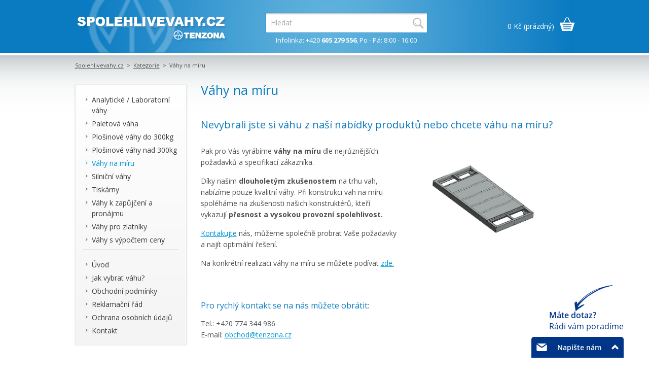

--- FILE ---
content_type: text/html; charset=UTF-8
request_url: http://www.spolehlivevahy.cz/vahy-na-miru/
body_size: 3996
content:
<!DOCTYPE html>
<!--[if IE 7]>			<html lang="cs" class="no-js ie7">	<![endif]-->
<!--[if IE 8]>			<html lang="cs" class="no-js ie8">	<![endif]-->
<!--[if gt IE 8]><!-->	<html lang="cs" class="no-js">		<!--<![endif]-->
	<head>
		<meta charset="utf-8">

		<title>Váhy na míru | Eshop SpolehliveVahy.cz</title>

		<meta name="description" content="Eshop s průmyslovými vahami">
		<meta name="keywords" content="Paletové, plošinové, analytické váhy ">
		<meta name="author" content="Editor Jindrich Ksandr, Web Consulting | www.webconsulting.cz">

					<meta name="robots" content="index,follow">
		
		<meta name="viewport" content="width=1005">

		<link rel="stylesheet" href="/css/plugins.css" media="screen">
		<link rel="stylesheet" href="/app/templates/spolehlivevahy/css/screen/structure.css?v2" media="screen">
		<link rel="stylesheet" href="/app/templates/spolehlivevahy/css/screen/lists.css?v2" media="screen">
		<link rel="stylesheet" href="/app/templates/spolehlivevahy/css/screen/other.css?v5" media="screen">
		<link rel="stylesheet" href="/app/templates/spolehlivevahy/fancybox/fancybox.css" media="screen">
		<link rel="stylesheet" href="/app/templates/spolehlivevahy/css/print.css" media="print">

		<link href="https://fonts.googleapis.com/css?family=Open+Sans:400,700,400italic&amp;subset=latin-ext" rel="stylesheet" type="text/css">

		<link rel="shortcut icon" href="/app/templates/spolehlivevahy/favicon.ico">

		<script src="/app/templates/spolehlivevahy/js/jquery-1.7.2.min.js"></script>
		<script type="text/javascript" src="/js/bluebox.js" charset="utf-8"></script>
<script type="text/javascript" src="/js/head.min.js" charset="utf-8"></script>

		<!-- Google Tag Manager -->
		<script>
		var dataLayer = dataLayer || [];
		(function(w,d,s,l,i){w[l]=w[l]||[];w[l].push({'gtm.start':
		new Date().getTime(),event:'gtm.js'});var f=d.getElementsByTagName(s)[0],
		j=d.createElement(s),dl=l!='dataLayer'?'&l='+l:'';j.async=true;j.src=
		'https://www.googletagmanager.com/gtm.js?id='+i+dl;f.parentNode.insertBefore(j,f);
		})(window,document,'script','dataLayer','GTM-T7DDZ3V');</script>
		<!-- End Google Tag Manager -->

			</head>

	<body class="none document">

		<!-- Google Tag Manager (noscript) -->
		<noscript><iframe src="https://www.googletagmanager.com/ns.html?id=GTM-T7DDZ3V" height="0" width="0" style="display:none;"></iframe></noscript>
		<!-- End Google Tag Manager (noscript) -->

		<div class="no-display">
			<a href="#content" title="Přejdi na obsah">Přejdi na obsah</a> <a href="#menu-main" title="Přejdi na navigaci">Přejdi na navigaci</a>
		</div>

		<header id="header">
			<div class="container clearfix">

				<a href="/" id="logo" title="www.spolehlivevahy.cz"><img src="/app/templates/spolehlivevahy/images/spolehlivevahy_logo.png" title="www.spolehlivevahy.cz" alt="www.spolehlivevahy.cz" width="300" height="104"></a>

				<div id="header-contact">
					<form action="/vysledky-vyhledavani/" method="get" class="clearfix" id="form-search-header">
						<fieldset>
							<input name="q" type="text" value="" placeholder="Hledat">
							<input type="submit" name="submit" value="Hledat" title="Hledat">
						</fieldset>
					</form>
					Infolinka: +420 <b>605 279 556</b>, Po - Pá: 8:00 - 16:00				</div>

				<div id="basket-infobox" class="float-right">
<a href="http://www.spolehlivevahy.cz/kosik/" title="Košík">
	0 Kč (prázdný)
</a>
</div>

			</div>
		</header>
		<div class="container"><p id="path">
<a href="http://www.spolehlivevahy.cz/">Spolehlivevahy.cz</a>&nbsp; > &nbsp;<a href="http://www.spolehlivevahy.cz/kategorie/">Kategorie</a>&nbsp; > &nbsp;Váhy na míru</p>
</div>
		<section id="content">
			<div class="container clearfix">

				<div class="col-side">
					<div class="gradient-gray">
						
	<nav class="menu-main clearfix">
		<ul class="ul-menu-main">
			<li class="analyticke_laboratorni-vahy nosub inactive first"><a class="analyticke_laboratorni-vahy nosub inactive" href="/analyticke/laboratorni-vahy/">Analytické / Laboratorní váhy</a></li>
				<li class="paletove-vahy nosub inactive"><a class="paletove-vahy nosub inactive" href="/paletove-vahy/">Paletová váha</a></li>
				<li class="plosinove-vahy-do-300kg sub closed inactive"><a class="plosinove-vahy-do-300kg sub closed inactive" href="/plosinove-vahy-do-300kg/">Plošinové váhy do 300kg</a>				
			<ul class="sub-menu-main closed">
				<li class="plosinove-vahy-do-300kg_kompaktni-vahy nosub inactive first"><a class="plosinove-vahy-do-300kg_kompaktni-vahy nosub inactive" href="/plosinove-vahy-do-300kg/kompaktni-vahy/">Kompaktní váhy</a></li>
				<li class="plosinove-vahy-do-300kg_mustkove-vahy nosub inactive"><a class="plosinove-vahy-do-300kg_mustkove-vahy nosub inactive" href="/plosinove-vahy-do-300kg/mustkove-vahy/">Můstkové váhy</a></li>
							</ul></li>
				<li class="plosinove-vahy-nad-300kg nosub inactive"><a class="plosinove-vahy-nad-300kg nosub inactive" href="/plosinove-vahy-nad-300kg/">Plošinové váhy nad 300kg</a></li>
				<li class="vahy-na-miru nosub active"><a class="vahy-na-miru nosub active" href="/vahy-na-miru/">Váhy na míru</a></li>
				<li class="silnicni-vahy nosub inactive"><a class="silnicni-vahy nosub inactive" href="/silnicni-vahy/">Silniční váhy</a></li>
				<li class="tiskarny nosub inactive"><a class="tiskarny nosub inactive" href="/tiskarny/">Tiskárny</a></li>
				<li class="vahy-k-zapujceni-a-pronajmu nosub inactive"><a class="vahy-k-zapujceni-a-pronajmu nosub inactive" href="/vahy-k-zapujceni-a-pronajmu/">Váhy k zapůjčení a pronájmu</a></li>
				<li class="vahy-pro-zlatniky nosub inactive"><a class="vahy-pro-zlatniky nosub inactive" href="/vahy-pro-zlatniky/">Váhy pro zlatníky</a></li>
				<li class="vahy-s-vypoctem-ceny nosub inactive"><a class="vahy-s-vypoctem-ceny nosub inactive" href="/vahy-s-vypoctem-ceny/">Váhy s výpočtem ceny</a></li>
						</ul>
	</nav>

						<hr>
						
	<nav class="menu-main clearfix">
		<ul class="ul-menu-main">
			<li class="home nosub inactive first"><a class="home nosub inactive" href="/">Úvod</a></li>
				<li class="jak-vybrat-vahu nosub inactive"><a class="jak-vybrat-vahu nosub inactive" href="/jak-vybrat-vahu/">Jak vybrat váhu?</a></li>
				<li class="obchodni-podminky nosub inactive"><a class="obchodni-podminky nosub inactive" href="/obchodni-podminky/">Obchodní podmínky</a></li>
				<li class="reklamacni-rad nosub inactive"><a class="reklamacni-rad nosub inactive" href="/reklamacni-rad/">Reklamační řád</a></li>
				<li class="ochrana-osobnich-udaju nosub inactive"><a class="ochrana-osobnich-udaju nosub inactive" href="/ochrana-osobnich-udaju/">Ochrana osobních údajů</a></li>
				<li class="kontakt nosub inactive"><a class="kontakt nosub inactive" href="/kontakt/">Kontakt</a></li>
						</ul>
	</nav>

					</div>

					<a href="http://www.tenzona.cz/" target="_blank"><img src="/app/templates/spolehlivevahy/images/tenzona_logo_modre.png" alt="www.tenzona.cz - Průmyslové vážení na nejvyšší úrovni"></a>
				</div>

				<div class="col-main">
					
<h1>Váhy na míru</h1>

<div class="text">
<h3>Nevybrali jste si váhu z naší nabídky produktů nebo chcete váhu na míru?</h3>
<p><img style="vertical-align: middle; float: right;" src="/_media/spolehlivevahy-c9a86d247bb4d795cce48603d9029257/vystrizek.jpg" alt="Váha na míru" width="350" height="221" /></p>
<div><br />
<p>Pak pro Vás vyrábíme <strong>váhy na míru</strong> dle nejrůznějších požadavků a specifikací zákazníka.</p>
<p>Díky našim <strong>dlouholetým zkušenostem</strong> na trhu vah, nabízíme pouze kvalitní váhy. Při konstrukci vah na míru spoléháme na zkušenosti našich konstruktérů, kteří vykazují <strong>přesnost a vysokou provozní spolehlivost.</strong></p>
<p><a href="https://www.spolehlivevahy.cz/kontakt/">Kontakujte</a> nás, můžeme společně probrat Vaše požadavky a najít optimální řešení.</p>
<p>Na konkrétní realizaci váhy na míru se můžete podívat <a href="https://www.tenzona.cz/reference/zoo-dvur-kralove-plosinova-zapustena/">zde.</a></p>
<p> </p>
<h4><span style="font-size: 1em;">Pro rychlý kontakt se na nás můžete obrátit:</span></h4>
<p>Tel.: +420 774 344 986<br />E-mail: <a href="mailto:tenzona@tenzona.cz" title="e-mail Tenzona">obchod@tenzona.cz</a></p>
<p> </p>
<p> </p>
<div></div>
</div></div>


	

				</div>
			</div>
		</section><!-- #content -->

		<footer id="footer">
			<div class="container clearfix">
				<p class="float-left">
					​Copyright &copy; 2015 - 2026, TENZONA s.r.o., všechna práva vyhrazena.<br>
					Eshop Spolehlivé váhy - online prodej vah a vážících pomůcek<br>
					Provozuje společnost TENZONA s.r.o. - dodavatel průmyslových vah s tradicí od 1996<br>
				</p>
				<p class="float-right">Web Consulting: <a href="http://www.webconsulting.cz/tvorba-e-shopu/" title="tvorba e-shopů" target="_blank">tvorba webů a e-shopů</a> &#124; <a href="http://www.webconsulting.cz/optimalizace-pro-vyhledavace-seo/" title="SEO optimalizace" target="_blank">SEO</a></p>
			</div>
		</footer>

		<script src="/app/templates/spolehlivevahy/fancybox/fancybox.min.js"></script>
		<script src="/app/templates/spolehlivevahy/js/main.js?v=1.0"></script>
		
		<!--Foxydesk start--><script>(function(d,t,u,s,e){e=d.getElementsByTagName(t)[0];s=d.createElement(t);s.src=u;s.async=1;e.parentNode.insertBefore(s,e);})(document,'script','//foxydesk.tenzona.cz/php/app.php?widget-init.js');</script><!--Foxydesk end-->

						<!--[if IE 6]>
<div id="noie6-wrapper">
	<div id="trick"></div>
	<div id="noie6">
		<p class="title"><strong>Prosím aktualizujte váš prohlížeč.</strong></p>
		<ul>
			<li><a href="https://www.mozilla.com/firefox/" title="Přejít na Firefox"><img src="/system/images/browser/firefox.gif" alt="Přejít na Firefox" /></a></li>
			<li><a href="https://www.google.com/chrome" title="Přejít na Google Chrome"><img src="/system/images/browser/chrome.gif" alt="Přejít na Google Chrome" /></a></li>
			<li><a href="https://www.opera.com/" title="Přejít na Operu"><img src="/system/images/browser/opera.gif" alt="Přejít na Operu" /></a></li>
			<li><a href="https://www.apple.com/safari/" title="Přejít na Safari"><img src="/system/images/browser/safari.gif" alt="Přejít na Safari" /></a></li>
			<li><a href="https://www.microsoft.com/windows/Internet-explorer/download-ie.aspx" title="Aktualizovat Internet Explorer"><img src="/system/images/browser/ie.gif" alt="Aktualizovat Internet Explorer" /></a></li>
		</ul>
	</div>
</div>
<style type="text/css">
	html, body {height: 100%; overflow: hidden;}
	#noie6-wrapper {background-color: #333; height: 100%; left: 0; opacity: 0.95; filter:progid:DXImageTransform.Microsoft.Alpha(opacity=95); position: absolute; text-align: center; top: 0; width: 100%; z-index: 9999;}
	#trick {float: left; height: 40%; margin-top: -100px; visibility: hidden; width: 100%;}
	#noie6 {height: 200px; top: -100px;}
	#noie6 .title {color: #f26522; font-family: "Lucida Grande",Arial,sans-serif; font-weight: normal; font-size: 36px; line-height: 54px; padding: 0 0 18px;}
	#noie6 ul {display: inline; list-style-type: none; margin: 0px; overflow: hidden; padding: 0px; width: 100%;}
	#noie6 ul li {display: inline; margin: 20px;}
	#noie6 ul li img {display: inline; border: 0;}
</style>
<![endif]-->
	</body>
</html>

--- FILE ---
content_type: text/css;charset=UTF-8
request_url: http://www.spolehlivevahy.cz/css/plugins.css
body_size: 808
content:
/* CSS - Systémové zprávy */
#systembar {width: 100%; position: fixed; top: 0; left: 0; overflow: hidden; z-index: 900; opacity: 0.90; filter: alpha(opacity=90); -moz-opacity: 0.90; -khtml-opacity: 0.90; text-align: left !important;}
#systembar .sb_info, #systembar .sb_ok, #systembar .sb_error {width: 100%; padding: 7px 5px 7px 5px; padding-left: 33px; cursor: pointer;}
#systembar .sb_info {color: #005898; border-bottom: 1px solid #9fd1f5; background: #c7e8ff url('./images/ico_info.gif') no-repeat 10px 9px;}
#systembar .sb_ok {color: #336801; border-bottom: 1px solid #a6d877; background: #d5eebe url('./images/ico_complete.gif') no-repeat 10px 9px;}
#systembar .sb_error {color: #8d0d0d; border-bottom: 1px solid #f3abab; background: #facccc url('./images/ico_error.gif') no-repeat 10px 9px;}



--- FILE ---
content_type: text/css
request_url: http://www.spolehlivevahy.cz/app/templates/spolehlivevahy/css/screen/structure.css?v2
body_size: 974
content:

/*****
	Author: Jindrich Ksandr

	Reset
	Layout
*****/

/***** Reset *****/

html, body, div, span, object, iframe,
h1, h2, h3, h4, h5, h6, p, blockquote, q, a,
abbr, address, cite, code,
b, strong, i, em, img, small, sub, sup,
dl, dt, dd, ol, ul, li,
fieldset, form, label, legend, input, textarea, select,
table, caption, tbody, tfoot, thead, tr, th, td,
article, aside, figure, footer, header,
nav, section, time, mark, audio, video {
	padding: 0;
	margin: 0;
	font-size: 100%;
	vertical-align: baseline;
	background: transparent none no-repeat 0 0;
	border: 0;
	outline: 0;
}
blockquote, q { quotes: none; }
blockquote:before, blockquote:after, q:before, q:after {
	content: '';
	content: none;
}
:focus { outline: 0; }

article, aside, footer, header, nav, section {
	display: block;
}
sub, sup {
	line-height: 0;
	font-size: 75%;
	position: relative;
}
sup { top: -5px; }
sub { bottom: -5px; }

/***** Layout *****/

body {
	min-width: 1005px;
	font: 400 14px/1 'Open Sans', 'Arial CE', 'Helvetica CE', Arial, Helvetica, sans-serif;
	color: #505050;
	background: #fff url('../../images/bg.gif') repeat-x 0 0;
	-webkit-text-size-adjust: none;
	-moz-text-size-adjust: none;
	-ms-text-size-adjust: none;
	text-size-adjust: none;
}

.container {
	width: 985px;
	margin: 0 auto;
}

#header-wrapper { position: relative; height: 152px; }

#header {
	height: 104px;
	background: url('../../images/header.png') no-repeat 50% 0;
}

#logo {
	display: block;
	float: left;
}
#logo img { display: block; }

#header-contact {
	float: left;
	width: 320px;
	margin: 25px 75px 0;
	font-size: 13px;
	color: #fff;
	text-align: center;
}

#basket-infobox {
	float: right;
	width: 200px;
	line-height: 104px;
	text-align: right;
}
#basket-infobox a {
	display: block;
	padding-right: 40px;
	color: #fff;
	text-decoration: none;
	background: url('../../images/icon-cart.png') no-repeat 100% 33px;
}
#basket-infobox a:hover { text-decoration: underline; }

#content { padding: 25px 0; }
.home #content { padding-top: 45px; }

#footer {
	padding-top: 15px;
	font-size: 13px;
	color: #fff;
	background: url('../../images/bg.gif') repeat-x 0 0;
}

#map1 {
	width: 98%;
	height: 200px;
	margin-bottom: 25px;
	border: 1px solid #e3e6e8;
}


--- FILE ---
content_type: text/css
request_url: http://www.spolehlivevahy.cz/app/templates/spolehlivevahy/css/screen/lists.css?v2
body_size: 506
content:

/*****
	Author: Jindrich Ksandr

	List
	Navigation
*****/

/***** List *****/

.col-main ol { margin: 0 0 20px 30px; }
.col-main ol ol, .col-main ol ul, ul ol { margin: 0 0 0 30px; }
.col-main ol li, .col-main ul li { line-height: 24px; }
.col-main ul { margin-bottom: 20px;}
.col-main ul li {
	padding-left: 30px;
	list-style: none;
	background: url('../../images/arrow-right-small-blue.gif') no-repeat 10px 9px;
}

/***** Navigation *****/

.ul-menu-main li {
	list-style: none;
}

.ul-menu-main a {
	display: block;
	line-height: 1.5;
	padding: 3px 0 2px 17px;
	font-size: 14px;
	color: #3c3c3c;
	text-decoration: none;
	background: url('../../images/arrow-right-small-gray.gif') no-repeat 4px 10px;
}
	.ul-menu-main a:hover, .ul-menu-main a.active {
		color: #0097d1;
		background-image: url('../../images/arrow-right-small-blue.gif');
	}
		.ul-menu-main a:hover { text-decoration: underline; }

.sub-menu-main {
	display: none;
	padding: 5px 0 15px;
}
	.realizace-a-servis .sub-menu-main { border-bottom: 0; padding-bottom: 0; }

.ul-menu-main li.opened > .sub-menu-main { display: block; }

.ul-menu-main .sub-menu-main a {
    font-size: 13px;
    padding: 1px 0 1px 28px;
	background-position: 17px 8px;
}


--- FILE ---
content_type: text/css
request_url: http://www.spolehlivevahy.cz/app/templates/spolehlivevahy/css/screen/other.css?v5
body_size: 3455
content:

/*****
	Author: Jindrich Ksandr

	Headings
	Text typography
	Form
	Path
	Paging
	Category
	Product
	Basket
	Other
	Classes
*****/

/***** Headings *****/
h1, h2, h3, h4,
.h3 {
	line-height: 1.25;
	margin-bottom: 15px;
	font-weight: 400;
	color: #0a7bc1;
}

h1 {
	margin-bottom: 20px;
	font-size: 25px;
}

h2 {
	padding-top: 20px;
	font-size: 22px;
}

h3, .h3 {
	padding-top: 20px;
	font-size: 20px;
}

h4 { padding-top: 10px; font-size: 16px; }

h2 + h3, h1 + div h2:first-child { padding-top: 5px; }


/***** Text typography *****/
p {
	line-height: 1.6;
	margin-bottom: 15px;
}

small {
	font-size: 75%;
}

iframe { margin-bottom: 15px; border: 1px solid #e3e6e8; }

a { color: #0097d1; }
a:hover { text-decoration: none; }
#footer a { color: #fff; }

img, iframe {
	max-width: 100%;
}

table { margin-bottom: 15px; border-collapse: collapse; }
td, th {
	line-height: 1.2;
	padding: 5px 7px;
	font-size: 13px;
	text-align: left;
	vertical-align: middle;
	border: 1px solid #e6e6e7;
}

th, thead td {
	font-size: 14px;
	color: #fff;
	text-align: left;
	background: #0a7bc1;
	border-color: #fff;
}

/***** Form *****/

input, textarea, select {
	width: 250px;
	padding: 7px 8px;
	margin: 5px 0 10px;
	font: 400 14px/18px 'Open Sans', 'Arial CE', 'Helvetica CE', Arial, Helvetica, sans-serif;
	background: #fff;
	border: 1px solid #cccfc2;
}

input[type=submit] {
	width: auto;
	height: 34px;
	cursor: pointer;
}

input[type=radio], input[type=checkbox] {
	width: auto;
	padding: 0;
	margin: 0 10px 0 0;
	background: 0;
	border: 0;
	position: relative;
	top: 1px;
}

input[type=text] {
	-webkit-appearance: none !important;
	-webkit-border-radius: 0 !important;
	appearance: none !important;
	border-radius: 0 !important;
}

input[type=submit] {
	-webkit-appearance: none !important;
	appearance: none !important;
}

input::-webkit-input-placeholder, textarea::-webkit-input-placeholder { color: #505050; opacity: 1; }
input:-moz-placeholder, textarea:-moz-placeholder { color: #505050; opacity: 1; }
input::-moz-placeholder, textarea::-moz-placeholder { color: #505050; opacity: 1; }
input:-ms-input-placeholder, textarea:-ms-input-placeholder { color: #505050; opacity: 1; filter: alpha(opacity = 100); }

optgroup option { padding: 3px 0 3px 20px; }

form p {
	line-height: 1;
	margin-bottom: 0;
}
form p#availability_status { line-height: 1.5; }

em.error {
	display: inline-block;
	margin-bottom: 5px;
	font-size: 13px;
	color: red;
	position: relative;
	top: -5px;
}
#dotaz span.error {
	display: inline-block;
	margin-left: 10px;
	font-size: 13px;
	color: red;
}
#basket-address em.error { top: -10px; }

#form-search-header {
	margin-bottom: 8px;
	color: #505050;
	background: #fff;
	border: 1px solid #268dcb;
	box-shadow: inset 0 5px 2px -3px rgba(0,0,0,0.22);
}

#form-search-header input[type=text] {
	float: left;
	width: 255px;
	padding: 10px;
	margin: 0;
	border: 0;
	box-shadow: inset 0 5px 2px -3px rgba(0,0,0,0.22);
}
#form-search-header input[type=text]::-webkit-input-placeholder { color: #a8a7a7; opacity: 1; }
#form-search-header input[type=text]:-moz-placeholder { color: #a8a7a7; opacity: 1; }
#form-search-header input[type=text]::-moz-placeholder { color: #a8a7a7; opacity: 1; }
#form-search-header input[type=text]:-ms-input-placeholder { color: #a8a7a7; opacity: 1; filter: alpha(opacity = 100); }


#form-search-header input[type=submit] {
	float: right;
	width: 38px;
	height: 38px;
	padding: 0;
	margin: 0;
	text-indent: -9999em;
	background: url('../../images/icon-search.png') no-repeat 0 0;
	border: 0;
	box-shadow: inset 0 5px 2px -3px rgba(0,0,0,0.22);
}
#form-search-header input[type=submit]:hover { background-position: 0 -38px; }

#form-search-page label {
	float: left;
	display: block;
	height: 34px;
	line-height: 34px;
	margin: 0 10px 0 0;
}

#form-search-page input {
	float: left;
	margin: 0 10px 0 0;
}


/***** Path *****/

#path {
	margin: 16px 0 0;
	font-size: 11px;
	color: #4f4f4f;
}

#path a { color: #4f4f4f; }


/***** Paging *****/

.paging, .pagination {
	line-height: 1;
	margin: 15px 0;
}

.paging span, .pagination span { display: none; }

.paging a, .paging strong, .pagination a, .pagination strong {
	display: block;
	float: left;
	width: 30px;
	height: 30px;
	line-height: 30px;
	margin-right: 5px;
	color: #505050;
	text-align: center;
	text-decoration: none;
	border: 1px solid #0075b9;
	border-radius: 2px;
}
.paging strong, .paging a:hover, .pagination strong, .pagination a:hover {
	color: #fff;
	background: #0075b9;
}


/***** Category *****/

.subcategories td {
	width: 183px;
	padding: 0;
}

.subcategories td.border-0 { border: 0; }

.subcategories a {
	display: block;
	text-decoration: none;
}

.subcategories img {
	display: block;
	float: left;
}

.subcategories span {
	float: right;
	display: block;
	width: 92px;
	height: 60px;
	padding: 10px 5px;
}
.subcategories a:hover span {
	text-decoration: underline;
	cursor: pointer;
}

#order_bar { margin-bottom: 25px; }

#filtrs_box table, #order_box table {
	width: 100%;
	margin: 0;
}

#filtrs_box td, #order_box td {
	padding: 10px 5px;
	border-width: 0;
	border-bottom-width: 1px;
}

#filtrs_box td:first-child, #order_box td:first-child { width: 140px; }

#filtrs_box input, #order_box input {
	margin: 0 10px 0 0;
	position: relative;
	top: 1px;
}

#filtrs_box label {
	display: inline-block;
	width: 150px;
}

#order_box select {
	width: auto;
	padding: 5px;
	margin: 0;
	font-size: 13px;
}

#order_box .order_way { font-size: 13px; }
#order_box .order_way.active { font-weight: 700; color: #505050; }

#category_box .item h2 { margin-bottom: 15px; }

.item .price {
	float: left;
	line-height: 1.4;
	padding: 7px 8px 0 15px;
	margin-bottom: 20px;
}

.item .act {
	float: right;
	padding: 0 15px 0 8px;
	margin-bottom: 20px;
}

.act a {
	display: inline-block;
	height: 30px;
	line-height: 30px;
	padding: 0 15px;
	font-weight: 700;
	color: #fff;
	text-decoration: none;
	background: #0a7bc1;
	border-radius: 4px;
}
.act a:hover { background: #0097d1; }


/***** Product *****/

.detail_images {
	float: left;
	width: 320px;
	margin-right: 30px;
}

.detail_images a {
	display: block;
	margin: 0 auto;
}

.detail_images a img { display: block; }

.other-image { margin: 10px 0 0 -5px; }

.other-image a {
	float: left;
	margin: 0 0 5px 5px;
}

.detail_desc {
	float: left;
	width: 350px;
}

.detail_desc table { width: 100%; }

.detail_desc td {
	padding: 10px 5px;
	font-size: 13px;
	border-width: 0;
	border-bottom-width: 1px;
}

.detail_desc td.r {
	text-align: right;
}

.detail_desc select {
	width: 200px;
	padding: 5px;
	margin: 0;
	font-size: 13px;
}

#add_to_cart { float: right; }

#quantity_wanted {
	float: left;
	width: 25px;
	text-align: center;
}

.basket_submit {
	float: left;
	margin-left: 15px;
}

#tabs, #tabs ul + div { clear: both; }

#tabs { padding-top: 30px; margin-bottom: 25px; }

#tabs .tabs-nav {
	margin: 0;
	position: relative;
	z-index: 1;
}

#tabs .tabs-nav li {
	float: left;
	line-height: 1;
	padding: 0;
	margin-left: 15px;
	background: 0;
}
#tabs .tabs-nav li:first-child { margin-left: 0; }

#tabs .tabs-nav a {
	display: block;
	line-height: 1.2;
	padding: 10px 20px;
	font-size: 15px;
	text-decoration: none;
	border: 1px solid #e6e6e7;
	border-radius: 4px 4px 0 0;
}

#tabs .tabs-nav li.ui-state-active a {
	font-weight: 700;
	color: #505050;
	border-bottom: 1px solid #fff;
}

#tabs > div {
	padding: 20px 20px 5px;
	border: 1px solid #e6e6e7;
	border-radius: 0 4px 4px;
	position: relative;
	top: -1px;
}

#dotaz td {
	padding: 0 !important;
	text-align: left !important;
	border: 0;
}

#form-sq_submit { margin-left: 150px; }


/***** Basket *****/

.transport-error { display: none; }

input#quantity {
	width: 25px;
	text-align: center;
}

#basket_box table { width: 100%; }

#basket_box th, #basket_box td {
	border-width: 0;
	border-bottom-width: 1px;
}

#basket_box .delete {
	display: block;
	width: 20px;
	height: 20px;
	text-indent: -9999em;
	background: url('../../images/icon-trash.png') no-repeat 0 0;
}

#basket_box small { font-size: 13px; }

.price_box td, #chose-transport .summary td {
	padding: 10px 5px;
	font-size: 15px;
	text-align: right;
	border-bottom: 0;
}

.recalc_basket, .del_basket {
	padding: 10px 5px;
	font-size: 12px;
}

.del_basket, .buttons, #chose-transport .price, .buttons2, #send-order { text-align: right; }

#chose-transport .marked input { display: none; }

#chose-transport td {
	width: 100%;
	padding: 10px 5px;
}

#chose-transport td.radio {
	width: 55px;
	padding-left: 20px;
}

#chose-transport td.price { width: 150px; }

#basket-address td {
	padding: 0;
	border: 0;
}

#basket-address td.label {
	width: 120px;
	padding-right: 15px;
	text-align: right;
}

#basket-address .full input { width: 500px;}
#basket-address input[type=text], #basket-address select { margin-right: 5px; }

#basket-address textarea {
	width: 500px;
	margin-left: 135px;
	resize: vertical;
}

#basket-address select { width: 519px; }

#basket-address p { margin-bottom: 15px; }

#basket_box .req { color: red }


/***** Other *****/

.item {
	float: left;
	box-sizing: border-box;
	width: 31.333%;
	margin: 0 0 2% 2%;
	text-align: center;
	border: 1px solid #ddd;
}
.ie7 .item { max-width: 225px; }
.item--category {
	width: 23%;
}

.item a, .item a img { display: block; }
.item a img { margin: 0 auto; }
.item a.image { height: 225px; }
.item .no-photo { padding-top: 35px; }
.item--category a.image { height: 171px; }

.item h2, .item h3 {
	height: 42px;
	padding: 0 15px;
	margin: 20px 0;
	font-size: 16px;
	overflow: hidden;
}
.item h2 a, .item h3 a { text-decoration: none; }
.item h2 a:hover, .item h3 a:hover { text-decoration: underline; }

.categories, #category_box, .eshop-related { margin-left: -2%; }

#popup-overlay {
    display: none;
	width: 100%;
    height: 100%;
	background: url('../../images/popup-overlay.png') repeat 0 0;
	overflow: hidden;
    position: fixed;
    top: 0;
    left: 0;
    z-index: 999;
}

#popup-content {
    width: 450px;
	padding: 30px 20px;
	margin-left: -220px;
	background: #fff;
	border-radius: 10px;
    position: absolute;
    left: 50%;
    top: 30%;
}

#popup-content .title {
	margin-bottom: 25px;
	font-size: 17px;
	font-weight: 700;
	text-align: center;
}


/***** Classes *****/

.col-main {
	float: right;
	width: 737px;
}

.col-side {
	float: left;
	width: 220px;
}

[class|=col-1-2] {
	float: left;
	width: 48%;
	margin-right: 3%;
}

.col-1-2-last {
	float: right;
	margin-right: 0;
}

.float-left		{ float: left; }
.float-right	{ float: right; }

.no-display		{ display: none; }

.align-left	{ text-align: left; }
.align-right	{ text-align: right; }
.align-center	{ text-align: center; }

.margin-right-0	{ margin-right: 0; }

.font-size-15, .detail_desc td.font-size-15	{ font-size: 15px; }

.nowrap			{ white-space: nowrap; }

.clearfix:before, .clearfix:after,
.fieldItem:before, .fieldItem:after,
.paging:before, .paging:after,
.pagination:before, .pagination:after {
	content: " ";
	display: table;
}
.clearfix:after, .clear, .paging:after, .fieldItem:after, .pagination:after { clear: both; }
.clearfix, .paging, .fieldItem, .pagination { *zoom: 1; }

.tab {
	display: inline-block;
	width: 60px;
}

.gradient-gray {
	padding: 15px;
	margin-bottom: 20px;
	background: #f4f4f4; /* Old browsers */
	background: -moz-linear-gradient(top,  #ffffff 0%, #f4f4f4 100%); /* FF3.6+ */
	background: -webkit-gradient(linear, left top, left bottom, color-stop(0%,#ffffff), color-stop(100%,#f4f4f4)); /* Chrome,Safari4+ */
	background: -webkit-linear-gradient(top,  #ffffff 0%,#f4f4f4 100%); /* Chrome10+,Safari5.1+ */
	background: -o-linear-gradient(top,  #ffffff 0%,#f4f4f4 100%); /* Opera 11.10+ */
	background: -ms-linear-gradient(top,  #ffffff 0%,#f4f4f4 100%); /* IE10+ */
	background: linear-gradient(to bottom, #ffffff 0%, #f4f4f4 100%); /* W3C */
    border: 1px solid #e6e6e7;
    box-shadow: 0 0 3px #ddd, inset 0 0 0 1px #fff;
}
.col-side .gradient-gray { margin-top: 5px; }

.gradient-gray hr {
	height: 1px;
	margin-bottom: 15px;
	background: #b7b7b7;
	border: 0;
}

.button-green, .button-blue, .button-grey, .basket_submit, #form-sq_submit, .chose_transport, #basket_box .order, #form-submit, #form-search-page input[type=submit]	 {
	display: inline-block;
	height: 34px;
	line-height: 34px;
	padding: 0 20px;
	font-weight: 700;
	color: #fff;
	text-decoration: none;
	background: #bdd631;
	background: -moz-linear-gradient(top,  #bdd631 0%, #70bf44 100%);
	background: -webkit-gradient(linear, left top, left bottom, color-stop(0%,#bdd631), color-stop(100%,#70bf44));
	background: -webkit-linear-gradient(top,  #bdd631 0%,#70bf44 100%);
	background: -o-linear-gradient(top,  #bdd631 0%,#70bf44 100%);
	background: -ms-linear-gradient(top,  #bdd631 0%,#70bf44 100%);
	background: linear-gradient(to bottom,  #bdd631 0%,#70bf44 100%);
	border-radius: 5px;
	border: 0;
}
.button-green:hover, .button-blue:hover, .button-grey:hover, .basket_submit:hover, #form-sq_submit:hover, .chose_transport:hover, #basket_box .order:hover, #form-submit:hover, #form-search-page input[type=submit]:hover { color: #505050; }
.basket_submit { font-size: 15px; }
.button-blue { background: #0097d1; }
.button-grey { background: #b7b7b7; }

.fancybox {
	display: block;
	float: left;
	margin: 8px;
	font-size: 11px;
	color: #505050;
	text-decoration: none;
/*	border: 1px solid #b7b7b7;*/
}

.fancybox img { display: block; }

#filtrs_box label {
	display: inline-block;
	margin-bottom: 5px;
	cursor: pointer;
}

.no-wrap { white-space: nowrap; }
.pointer { cursor: pointer; }

.cols {
	margin-left: -2%;
}

.cols__oneFour {
	float: left;
	width: 23%;
	margin-left: 2%;
}

.width-100 {
	width: 100%;
}

.none-in-no-js {
	display: none;
}

--- FILE ---
content_type: text/css
request_url: http://www.spolehlivevahy.cz/app/templates/spolehlivevahy/css/print.css
body_size: 306
content:

body {
	font: 12pt/1.4 "Trebuchet MS", "Geneva CE", lucida, sans-serif;
	color: black;
	background: white;
	width: 100%;
}

.no-display, form { display: none; }

#content {
	float: none !important;
	width: auto;
	padding: 1em 0 0 0;
	margin: 0 5%;
	color: black;
	background: transparent none;
	border: 0;
}

a:link, a:visited {
	font-weight: bold;
	color: #520;
	text-decoration: underline;
	background: transparent;
}

#content a:link:after, #content a:visited:after { font-size: 90%; }

--- FILE ---
content_type: text/css;charset=utf-8
request_url: https://foxydesk.tenzona.cz/php/app.php?widget-custom-style.css&v1.19
body_size: 3024
content:
/* Auto generated custom stylesheet */

.customer-chat-widget
{
    color: #444444;
}

.header
{
    background-color: #86c953;
        color: #ffffff;
}

.header:hover
{
    background-color: #85b83b;
}

.offline .header, .offline.header
{
    background-color: #003587;
        background-image: none;
    }

.offline .header:hover, .offline.header:hover
{
    background-color: #00246f;
}

.header .state
{
    color: #ffffff;
}

.offline .header .state, .offline.header .state
{
    color: #ffffff;
}

.header .icon-settings-wrapper:before
{
    background-color: #7ab136;
}

.customer-chat-content-info p
{
    color: #86c953;
}

.offline .customer-chat-content-info p
{
    color: #003587;
}

.btn.green
{
    background-color: #86c953;
    color: #ffffff;
    border: 1px solid #86c953;
}

.btn.green:hover
{
    background-color: #9fe26c;
    color: #ffffff;
    border: 1px solid #9fe26c;
}

.offline .btn.green
{
    background-color: #86c953;
    color: #ffffff;
    border: 1px solid #86c953;
}

.offline .btn.green:hover
{
    background-color: #94d662;
    color: #ffffff;
    border: 1px solid #94d662;
}

.send .btn-send
{
    background-color: #86c953;
}

.send .btn-send:hover
{
    background-color: #003587;
}

.send textarea
{
    border: 1px solid #86c953;
}

.content__message--me .text
{
    background-color: #003587;
}

.content__message--you .text
{
    color: #444444;
}

.content__message--system .text
{
    color: #86c953;
}

.customer-chat .customer-chat-content-message-body a:link,
.customer-chat .customer-chat-content-message-body a:hover,
.customer-chat .customer-chat-content-message-body a:visited,
.customer-chat .customer-chat-content-message-body a:active
{
    color: #86c953;

    text-decoration: none;
}

.customer-chat-header-button:hover
{
    background: #7ab136;

    outline: none;
}

.offline .customer-chat-header-button:hover
{
    background: #00246f;

    outline: none;
}

.select-department
{
    color: #86c953;
}

#mascot-button > .text
{
    background-color: #003587;
}

/* Roundness */

.customer-chat-widget
{
    -webkit-border-top-left-radius: 5px;
    -webkit-border-top-right-radius: 5px;
    -moz-border-top-left-radius: 5px;
    -moz-border-top-right-radius: 5px;
    border-top-left-radius: 5px;
    border-top-right-radius: 5px;
}

.customer-chat-widget .customer-chat-content-button,
.customer-chat-content-button:hover,
#mini-button
{
    -webkit-border-radius: 5px;
    -moz-border-radius: 5px;
    border-radius: 5px;
}

.preview-wrapper.-attention-grabber
{
    text-align: right;
}

.open-chat {
  background-color: #86c953;
  margin: 10px 20px 20px 10px;
}
.open-chat.offline
{
    background-color: #003587;
}
.open-chat:hover {
  background-color: #94d662;
}
.open-chat.offline:hover
{
    background-color: #0e4296;
}
.open-chat:not(.offline) .header__icon--offline,
.open-chat.offline .header__icon--online
{
    display: none;
}

.open-chat--purple {
  background-color: #003587;
}


--- FILE ---
content_type: text/css;charset=utf-8
request_url: https://foxydesk.tenzona.cz/php/app.php?widget-custom-style.css&v1.19
body_size: 3024
content:
/* Auto generated custom stylesheet */

.customer-chat-widget
{
    color: #444444;
}

.header
{
    background-color: #86c953;
        color: #ffffff;
}

.header:hover
{
    background-color: #85b83b;
}

.offline .header, .offline.header
{
    background-color: #003587;
        background-image: none;
    }

.offline .header:hover, .offline.header:hover
{
    background-color: #00246f;
}

.header .state
{
    color: #ffffff;
}

.offline .header .state, .offline.header .state
{
    color: #ffffff;
}

.header .icon-settings-wrapper:before
{
    background-color: #7ab136;
}

.customer-chat-content-info p
{
    color: #86c953;
}

.offline .customer-chat-content-info p
{
    color: #003587;
}

.btn.green
{
    background-color: #86c953;
    color: #ffffff;
    border: 1px solid #86c953;
}

.btn.green:hover
{
    background-color: #9fe26c;
    color: #ffffff;
    border: 1px solid #9fe26c;
}

.offline .btn.green
{
    background-color: #86c953;
    color: #ffffff;
    border: 1px solid #86c953;
}

.offline .btn.green:hover
{
    background-color: #94d662;
    color: #ffffff;
    border: 1px solid #94d662;
}

.send .btn-send
{
    background-color: #86c953;
}

.send .btn-send:hover
{
    background-color: #003587;
}

.send textarea
{
    border: 1px solid #86c953;
}

.content__message--me .text
{
    background-color: #003587;
}

.content__message--you .text
{
    color: #444444;
}

.content__message--system .text
{
    color: #86c953;
}

.customer-chat .customer-chat-content-message-body a:link,
.customer-chat .customer-chat-content-message-body a:hover,
.customer-chat .customer-chat-content-message-body a:visited,
.customer-chat .customer-chat-content-message-body a:active
{
    color: #86c953;

    text-decoration: none;
}

.customer-chat-header-button:hover
{
    background: #7ab136;

    outline: none;
}

.offline .customer-chat-header-button:hover
{
    background: #00246f;

    outline: none;
}

.select-department
{
    color: #86c953;
}

#mascot-button > .text
{
    background-color: #003587;
}

/* Roundness */

.customer-chat-widget
{
    -webkit-border-top-left-radius: 5px;
    -webkit-border-top-right-radius: 5px;
    -moz-border-top-left-radius: 5px;
    -moz-border-top-right-radius: 5px;
    border-top-left-radius: 5px;
    border-top-right-radius: 5px;
}

.customer-chat-widget .customer-chat-content-button,
.customer-chat-content-button:hover,
#mini-button
{
    -webkit-border-radius: 5px;
    -moz-border-radius: 5px;
    border-radius: 5px;
}

.preview-wrapper.-attention-grabber
{
    text-align: right;
}

.open-chat {
  background-color: #86c953;
  margin: 10px 20px 20px 10px;
}
.open-chat.offline
{
    background-color: #003587;
}
.open-chat:hover {
  background-color: #94d662;
}
.open-chat.offline:hover
{
    background-color: #0e4296;
}
.open-chat:not(.offline) .header__icon--offline,
.open-chat.offline .header__icon--online
{
    display: none;
}

.open-chat--purple {
  background-color: #003587;
}


--- FILE ---
content_type: application/javascript
request_url: http://www.spolehlivevahy.cz/app/templates/spolehlivevahy/js/main.js?v=1.0
body_size: 361
content:

$(function () {

	$('.none-in-no-js').show();

	if ($('.fancybox, .js-fancybox').length > 0) {
		$('.fancybox, .js-fancybox').fancybox({
			'margin': 15,
			'titlePosition': 'over',
			'titleFormat': function (title, currentArray, currentIndex, currentOpts) {
				return '<span id="fancybox-title-over">' + (currentIndex + 1) + ' / ' + currentArray.length + (title.length ? ' &nbsp; ' + title : '') + '</span>';
			}
		});
	}

	$('input[type=text]').focusin(function () {
		input = $(this);
		input.data('place-holder-text', input.attr('placeholder'))
		input.attr('placeholder', '');
	}).focusout(function () {
		input.attr('placeholder', input.data('place-holder-text'));
	});

	$('textarea').focusin(function () {
		input = $(this);
		input.data('place-holder-text', input.attr('placeholder'))
		input.attr('placeholder', '');
	}).focusout(function () {
		input.attr('placeholder', input.data('place-holder-text'));
	});

});

--- FILE ---
content_type: application/javascript
request_url: http://www.spolehlivevahy.cz/js/bluebox.js
body_size: 2201
content:
version = navigator.appVersion.toLowerCase();
agent = navigator.userAgent.toLowerCase();
ie = (version.indexOf('msie')>-1);
win = (version.indexOf('windows')>-1);
opera = (agent.indexOf('opera')>-1);    

function addBookmark(title,url) { 
	if (window.sidebar) { 
		window.sidebar.addPanel(title, url,""); 
	} else if( document.all ) { 
		window.external.AddFavorite( url, title); 
	} else if( window.opera && window.print ) { 
		return true; 
	} 
}

function toggle_list(w) {
/*
 * Opens and closes folders (expandable sitemap)
 */
	ul=w.nextSibling.nextSibling.nextSibling;

	if(ul)
		if (ul.nodeName.toLowerCase()=="ul")
			if(ul.className=="off"){
				ul.className="on"
				w.className="open on"
			} else {
				ul.className="off"
				w.className="open off"
			}
	return false;
}

function toggle_display(id) {
/*
 * Shows and hides elements of the given Id
 */
	if (document.getElementById(id)) {
		if (document.getElementById(id).style.display == "block") {
			document.getElementById(id).style.display = "none";
		} else {
			document.getElementById(id).style.display = "block";
		}
	return true;
	} else {
	return false;
	}
}

function write_print(text) {
	document.write('\074a a  class="print" href=\"javascript:window.print();\"\076'+text+'\074/a\076');
}

function write_addtofavorite(text, URL, webname) {
	if ((opera) && (win)) return false;
	else if ((ie) && (win)) document.write('\074a class="AddToFavorite" href='+"'javascript:window.external.addFavorite(\""+URL+"\",\""+webname+"\")'"+'\"\076'+text+'\074/a\076 \074span\076|\074/span\076');
	return false;
}

function verify_contactform() {
	if (document.getElementById("mail_form_name").value=="") {
		alert("E-mail není možné odeslat - nezadali jste vaše jméno.");
		document.getElementById("mail_form_name").focus();
		return false;
	} else if (document.getElementById("mail_form_email").value=="") {
		alert("E-mail není možné odeslat - váš e-mail není zadán.");
		document.getElementById("mail_form_email").focus();
		return false;
	} else if (document.getElementById("mail_form_content").value=="") {
		alert("E-mail není možné odeslat - tělo zprávy je prázdné.");
		document.getElementById("mail_form_content").focus();
		return false;
	} else return true;
}

function verify_commentform() {
	if (document.getElementById("add_comment_comment").value=="") {
		alert("Vkládaný komentář je prázdný a tudíž nemohl být uložen. Opravte prosím jeho obsah a znovu jej odešlete.");
		document.getElementById("add_comment_comment").focus();
		return false;
	} else return true;
}

/*
 * Opens gallery picture
 */

function open_gallery_image(address) {
	width = 820;
	leftPos = (window.screen.width/2)-(width/2);
	height = (window.screen.height-400);
	topPos  = ((window.screen.height)/2)-(height/2)-30;
	close_gallery_image_window();
	return window.open(address, "image_window", "width="+width+", height="+height+", left="+leftPos+", top="+topPos+",dependent=yes, titlebar=no, scrollbars=yes, resizable=yes, status=no");
}

function close_gallery_image_window() {
	if (window.image_window && !window.image_window.closed)	image_window.close()
}

function insert_smile(what, e) {
	var text = document.getElementById(e).value;
	document.getElementById(e).value = text + ' ' + what;
}

//return a formatted price
function formatCurrency(price, currencyFormat, currencySign, currencyBlank)
{
	var blank = '';
	if (currencyBlank > 0)
		blank = ' ';
	if (currencyFormat == 1)
		return currencySign + blank + formatNumber(price, priceDisplayPrecision, ',', '.');
	if (currencyFormat == 2)
		return (formatNumber(price, priceDisplayPrecision, ' ', ',') + blank + currencySign);
	if (currencyFormat == 3)
		return (currencySign + blank + formatNumber(price, priceDisplayPrecision, '.', ','));
	if (currencyFormat == 4)
		return (formatNumber(price, priceDisplayPrecision, ',', '.') + blank + currencySign);
	if (currencyFormat == 5)
		return (formatNumber(price, priceDisplayPrecision, ',', '.'))
	return price;
}

//return a formatted number
function formatNumber(value, numberOfDecimal, thousenSeparator, virgule)
{
	numberOfDecimal = parseInt(numberOfDecimal);
	value = Number(value).toFixed(numberOfDecimal);
	var val_string = value+'';
	var tmp = val_string.split('.');
	var abs_val_string = (tmp.length == 2) ? tmp[0] : val_string;
	var deci_string = ('0.' + (tmp.length == 2 ? tmp[1] : 0)).substr(2);
	var nb = abs_val_string.length;

	for (var i = 1 ; i < 4; i++)
		if (value >= Math.pow(10, (3 * i)))
			abs_val_string = abs_val_string.substring(0, nb - (3 * i)) + thousenSeparator + abs_val_string.substring(nb - (3 * i));

	if (parseInt(numberOfDecimal) == 0)
		return abs_val_string;
	return abs_val_string + virgule + (deci_string > 0 ? deci_string : '00');
}

function in_array(value, array)
{
	for (var i in array)
		if (array[i] == value)
			return true;
	return false;
}

$(function init() {
	// copyright Drupal, GNU General Public License
	$('textarea.resizable:not(.textarea-processed)').each(function() {
		var textarea = $(this).addClass('textarea-processed'), staticOffset = null;
		
		// When wrapping the text area, work around an IE margin bug.  See:
		// http://jaspan.com/ie-inherited-margin-bug-form-elements-and-haslayout
		$(this).wrap('<div class="resizable-textarea"><span></span></div>')
		  .parent().append($('<div class="grippie"></div>').mousedown(startDrag));
		
		var grippie = $('div.grippie', $(this).parent())[0];
		grippie.style.marginRight = (grippie.offsetWidth - $(this)[0].offsetWidth) +'px';
		
		function startDrag(e) {
			staticOffset = textarea.height() - e.pageY;
			textarea.css('opacity', 0.25);
			$(document).mousemove(performDrag).mouseup(endDrag);
			return false;
		}
		
		function performDrag(e) {
			textarea.height(Math.max(32, staticOffset + e.pageY) + 'px');
			return false;
		}
		
		function endDrag(e) {
			$(document).unbind("mousemove", performDrag).unbind("mouseup", endDrag);
			textarea.css('opacity', 1);
		}
	});
});